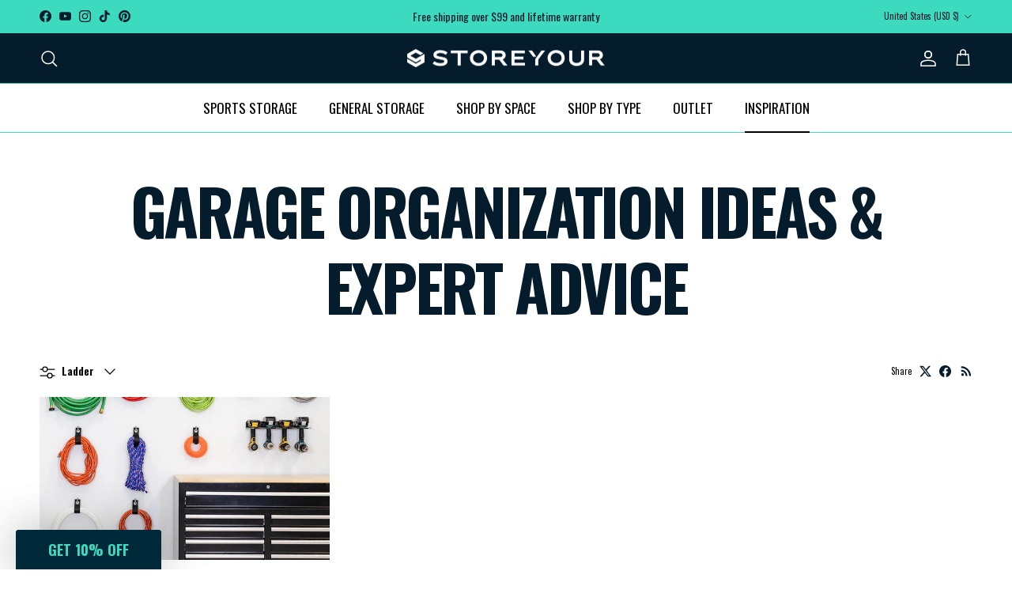

--- FILE ---
content_type: text/html; charset=UTF-8
request_url: https://www.stilyoapps.com/reconvert/reconvert_script_tags.php?shop=storeyourboard.myshopify.com&store_client_id=c0NTL1BBQ1UwSXFKL1haZjZQQ1FFUT09
body_size: 0
content:
{"result":"success","security_token":"$2y$10$lTKgcMN1KLtlBpvl5iPGFO6\/QJ\/S675kmB2iU4aYqOVGhb0jCjRa6"}

--- FILE ---
content_type: text/css
request_url: https://storeyourboard.com/cdn/shop/t/33/assets/junit-custom.css?v=162529237831422049381755612248
body_size: -217
content:
.junip-product-review-title{text-align:center}.template-product .junip-product-review-container{padding:1em 0}.template-product .junip-review-list-item-container{position:relative;border-radius:10px;background:#f9f9f9;padding:20px}.template-product .junip-write-review-cta{display:block;margin:0 auto;border-radius:50px!important;width:auto!important}.template-product .junip-review-list-item{padding-bottom:2rem}.template-product .junip-review-list-item:has(.junip-review-images-container){padding-bottom:0}.template-product .junip-review-vote-container{position:absolute;right:20px;bottom:20px}.junip-product-review-summary-container{justify-content:center}.junip-review-date{opacity:.6!important}.junip-verified{color:#237f6f;font-weight:600;letter-spacing:.025em}@media screen and (min-width: 640px){.junip-reviews-container .junip-flex-wrapper{margin-bottom:0!important}.junip-reviews-container .junip-star-ratings-container{position:absolute;top:calc(20px + 2rem);right:20px}.junip-review-date{position:absolute;top:calc(20px + 4rem);right:20px}.junip-featured-pin{position:absolute;top:20px;right:20px;opacity:.7}}@media screen and (min-width: 400px){.template-product .junip-reviews-container{display:grid;grid:none / repeat(auto-fill,minmax(400px,1fr));gap:20px}.template-product .junip-separator{display:none}.template-product .junip-review-list-item-container{display:block}}
/*# sourceMappingURL=/cdn/shop/t/33/assets/junit-custom.css.map?v=162529237831422049381755612248 */


--- FILE ---
content_type: text/json
request_url: https://conf.config-security.com/model
body_size: 87
content:
{"title":"recommendation AI model (keras)","structure":"release_id=0x3d:4a:21:40:2e:7b:3a:2c:5b:26:71:47:5d:34:6d:21:49:40:38:6f:54:26:24:58:33:52:74:52:25;keras;emspeeslg913rinlb123yjzfvtl64c8etb8h6z954hcyppzzdxtqq8qn8akvr9xno2p6xm2e","weights":"../weights/3d4a2140.h5","biases":"../biases/3d4a2140.h5"}